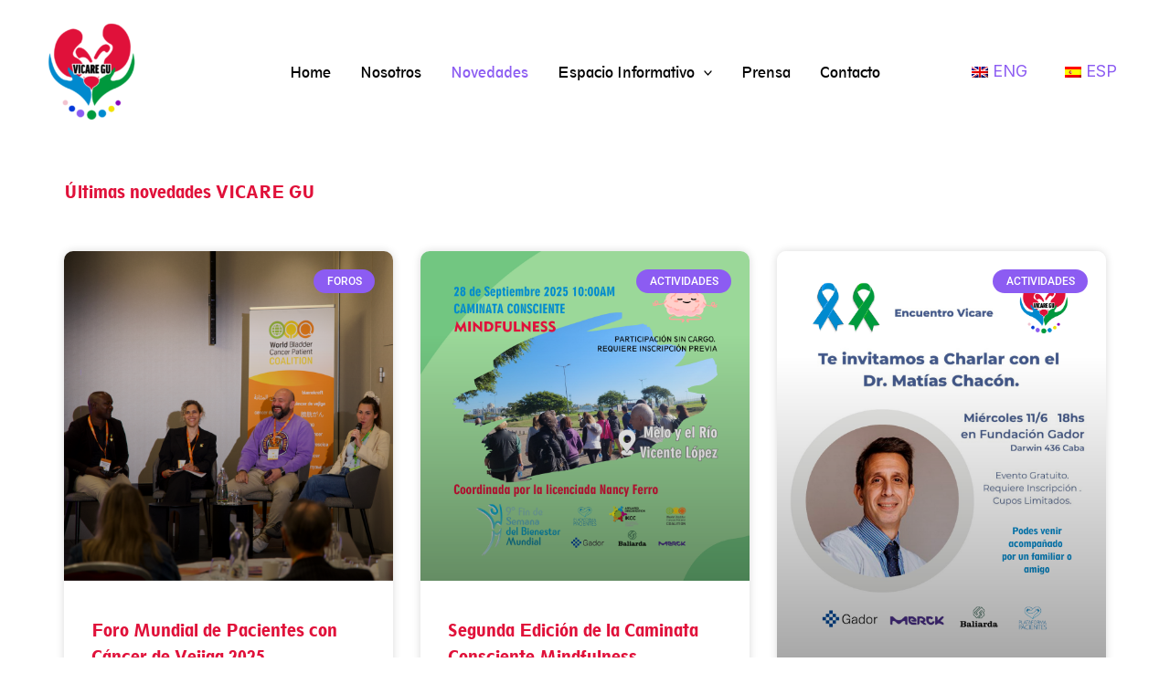

--- FILE ---
content_type: text/css; charset=UTF-8
request_url: https://vicare.org.ar/wp-content/uploads/elementor/css/post-279.css?ver=1765338927
body_size: 560
content:
.elementor-279 .elementor-element.elementor-element-60ff3ae{--display:flex;--min-height:350px;--flex-direction:column;--container-widget-width:100%;--container-widget-height:initial;--container-widget-flex-grow:0;--container-widget-align-self:initial;--flex-wrap-mobile:wrap;--justify-content:flex-end;--overlay-opacity:0.7;--margin-top:-185px;--margin-bottom:-87px;--margin-left:0px;--margin-right:0px;--padding-top:0px;--padding-bottom:100px;--padding-left:0px;--padding-right:0px;}.elementor-279 .elementor-element.elementor-element-60ff3ae::before, .elementor-279 .elementor-element.elementor-element-60ff3ae > .elementor-background-video-container::before, .elementor-279 .elementor-element.elementor-element-60ff3ae > .e-con-inner > .elementor-background-video-container::before, .elementor-279 .elementor-element.elementor-element-60ff3ae > .elementor-background-slideshow::before, .elementor-279 .elementor-element.elementor-element-60ff3ae > .e-con-inner > .elementor-background-slideshow::before, .elementor-279 .elementor-element.elementor-element-60ff3ae > .elementor-motion-effects-container > .elementor-motion-effects-layer::before{background-color:var( --e-global-color-astglobalcolor7 );--background-overlay:'';}.elementor-279 .elementor-element.elementor-element-60ff3ae > .elementor-shape-bottom svg, .elementor-279 .elementor-element.elementor-element-60ff3ae > .e-con-inner > .elementor-shape-bottom svg{height:100px;}.elementor-widget-heading .elementor-heading-title{font-family:var( --e-global-typography-primary-font-family ), Sans-serif;font-weight:var( --e-global-typography-primary-font-weight );color:var( --e-global-color-primary );}.elementor-279 .elementor-element.elementor-element-4a9509d .elementor-heading-title{font-family:"Geometr706 BlkCn BT Heavy", Sans-serif;font-weight:600;color:var( --e-global-color-astglobalcolor1 );}.elementor-279 .elementor-element.elementor-element-704b8a8{--display:flex;--flex-direction:column;--container-widget-width:100%;--container-widget-height:initial;--container-widget-flex-grow:0;--container-widget-align-self:initial;--flex-wrap-mobile:wrap;--margin-top:30px;--margin-bottom:0px;--margin-left:0px;--margin-right:0px;}.elementor-widget-posts .elementor-button{background-color:var( --e-global-color-accent );font-family:var( --e-global-typography-accent-font-family ), Sans-serif;font-weight:var( --e-global-typography-accent-font-weight );}.elementor-widget-posts .elementor-post__title, .elementor-widget-posts .elementor-post__title a{color:var( --e-global-color-secondary );font-family:var( --e-global-typography-primary-font-family ), Sans-serif;font-weight:var( --e-global-typography-primary-font-weight );}.elementor-widget-posts .elementor-post__meta-data{font-family:var( --e-global-typography-secondary-font-family ), Sans-serif;font-weight:var( --e-global-typography-secondary-font-weight );}.elementor-widget-posts .elementor-post__excerpt p{font-family:var( --e-global-typography-text-font-family ), Sans-serif;font-weight:var( --e-global-typography-text-font-weight );}.elementor-widget-posts .elementor-post__read-more{color:var( --e-global-color-accent );}.elementor-widget-posts a.elementor-post__read-more{font-family:var( --e-global-typography-accent-font-family ), Sans-serif;font-weight:var( --e-global-typography-accent-font-weight );}.elementor-widget-posts .elementor-post__card .elementor-post__badge{background-color:var( --e-global-color-accent );font-family:var( --e-global-typography-accent-font-family ), Sans-serif;font-weight:var( --e-global-typography-accent-font-weight );}.elementor-widget-posts .elementor-pagination{font-family:var( --e-global-typography-secondary-font-family ), Sans-serif;font-weight:var( --e-global-typography-secondary-font-weight );}.elementor-widget-posts .e-load-more-message{font-family:var( --e-global-typography-secondary-font-family ), Sans-serif;font-weight:var( --e-global-typography-secondary-font-weight );}.elementor-279 .elementor-element.elementor-element-74a1d11{--grid-row-gap:35px;--grid-column-gap:30px;}.elementor-279 .elementor-element.elementor-element-74a1d11 .elementor-post__thumbnail__link{width:100%;}.elementor-279 .elementor-element.elementor-element-74a1d11 .elementor-post__meta-data span + span:before{content:"•";}.elementor-279 .elementor-element.elementor-element-74a1d11 .elementor-post__card{border-radius:10px;}.elementor-279 .elementor-element.elementor-element-74a1d11 .elementor-post__text{margin-top:20px;}.elementor-279 .elementor-element.elementor-element-74a1d11 .elementor-post__badge{right:0;}.elementor-279 .elementor-element.elementor-element-74a1d11 .elementor-post__card .elementor-post__badge{background-color:var( --e-global-color-astglobalcolor8 );margin:20px;}.elementor-279 .elementor-element.elementor-element-74a1d11 .elementor-post__title, .elementor-279 .elementor-element.elementor-element-74a1d11 .elementor-post__title a{color:var( --e-global-color-astglobalcolor1 );font-family:"Geometr706 BlkCn BT Heavy", Sans-serif;font-size:18px;font-weight:600;text-decoration:none;}.elementor-279 .elementor-element.elementor-element-74a1d11 .elementor-post__excerpt p{font-family:"Geometr212 BkCn BT", Sans-serif;font-weight:400;text-decoration:none;}.elementor-279 .elementor-element.elementor-element-74a1d11 .elementor-post__read-more{color:var( --e-global-color-astglobalcolor8 );}.elementor-279 .elementor-element.elementor-element-74a1d11 a.elementor-post__read-more{font-family:"Geometr415 Blk BT Black", Sans-serif;font-weight:500;text-decoration:none;}.elementor-279 .elementor-element.elementor-element-74a1d11 .elementor-pagination{text-align:center;margin-top:30px;}body:not(.rtl) .elementor-279 .elementor-element.elementor-element-74a1d11 .elementor-pagination .page-numbers:not(:first-child){margin-left:calc( 15px/2 );}body:not(.rtl) .elementor-279 .elementor-element.elementor-element-74a1d11 .elementor-pagination .page-numbers:not(:last-child){margin-right:calc( 15px/2 );}body.rtl .elementor-279 .elementor-element.elementor-element-74a1d11 .elementor-pagination .page-numbers:not(:first-child){margin-right:calc( 15px/2 );}body.rtl .elementor-279 .elementor-element.elementor-element-74a1d11 .elementor-pagination .page-numbers:not(:last-child){margin-left:calc( 15px/2 );}@media(max-width:1024px){.elementor-279 .elementor-element.elementor-element-60ff3ae{--min-height:130px;--justify-content:flex-end;--margin-top:-154px;--margin-bottom:0px;--margin-left:0px;--margin-right:0px;}.elementor-279 .elementor-element.elementor-element-60ff3ae > .elementor-shape-bottom svg, .elementor-279 .elementor-element.elementor-element-60ff3ae > .e-con-inner > .elementor-shape-bottom svg{height:50px;}.elementor-279 .elementor-element.elementor-element-704b8a8{--margin-top:60px;--margin-bottom:0px;--margin-left:0px;--margin-right:0px;}}@media(max-width:767px){.elementor-279 .elementor-element.elementor-element-60ff3ae{--min-height:60px;--justify-content:flex-end;--margin-top:-115px;--margin-bottom:0px;--margin-left:0px;--margin-right:0px;}.elementor-279 .elementor-element.elementor-element-60ff3ae > .elementor-shape-bottom svg, .elementor-279 .elementor-element.elementor-element-60ff3ae > .e-con-inner > .elementor-shape-bottom svg{height:50px;}.elementor-279 .elementor-element.elementor-element-704b8a8{--margin-top:50px;--margin-bottom:0px;--margin-left:0px;--margin-right:0px;}.elementor-279 .elementor-element.elementor-element-74a1d11 .elementor-post__thumbnail__link{width:100%;}}

--- FILE ---
content_type: text/css; charset=UTF-8
request_url: https://vicare.org.ar/wp-content/uploads/elementor/css/post-79.css?ver=1767651604
body_size: 802
content:
.elementor-79 .elementor-element.elementor-element-a3cf93a{--display:flex;--min-height:130px;--flex-direction:row;--container-widget-width:calc( ( 1 - var( --container-widget-flex-grow ) ) * 100% );--container-widget-height:100%;--container-widget-flex-grow:1;--container-widget-align-self:stretch;--flex-wrap-mobile:wrap;--align-items:center;--gap:0px 0px;--row-gap:0px;--column-gap:0px;--overlay-opacity:0.8;--padding-top:70px;--padding-bottom:70px;--padding-left:0px;--padding-right:0px;}.elementor-79 .elementor-element.elementor-element-a3cf93a::before, .elementor-79 .elementor-element.elementor-element-a3cf93a > .elementor-background-video-container::before, .elementor-79 .elementor-element.elementor-element-a3cf93a > .e-con-inner > .elementor-background-video-container::before, .elementor-79 .elementor-element.elementor-element-a3cf93a > .elementor-background-slideshow::before, .elementor-79 .elementor-element.elementor-element-a3cf93a > .e-con-inner > .elementor-background-slideshow::before, .elementor-79 .elementor-element.elementor-element-a3cf93a > .elementor-motion-effects-container > .elementor-motion-effects-layer::before{background-color:#17171B;--background-overlay:'';}.elementor-79 .elementor-element.elementor-element-d6659fb{--display:flex;--flex-direction:column;--container-widget-width:100%;--container-widget-height:initial;--container-widget-flex-grow:0;--container-widget-align-self:initial;--flex-wrap-mobile:wrap;--margin-top:0px;--margin-bottom:0px;--margin-left:25px;--margin-right:0px;}.elementor-79 .elementor-element.elementor-element-d6659fb.e-con{--flex-grow:0;--flex-shrink:0;}.elementor-widget-heading .elementor-heading-title{font-family:var( --e-global-typography-primary-font-family ), Sans-serif;font-weight:var( --e-global-typography-primary-font-weight );color:var( --e-global-color-primary );}.elementor-79 .elementor-element.elementor-element-df2a7cf .elementor-heading-title{font-family:"Geometr212 BkCn BT", Sans-serif;font-size:12px;font-weight:100;line-height:18px;-webkit-text-stroke-width:0px;stroke-width:0px;-webkit-text-stroke-color:#000;stroke:#000;color:var( --e-global-color-astglobalcolor5 );}.elementor-widget-text-editor{font-family:var( --e-global-typography-text-font-family ), Sans-serif;font-weight:var( --e-global-typography-text-font-weight );color:var( --e-global-color-text );}.elementor-widget-text-editor.elementor-drop-cap-view-stacked .elementor-drop-cap{background-color:var( --e-global-color-primary );}.elementor-widget-text-editor.elementor-drop-cap-view-framed .elementor-drop-cap, .elementor-widget-text-editor.elementor-drop-cap-view-default .elementor-drop-cap{color:var( --e-global-color-primary );border-color:var( --e-global-color-primary );}.elementor-79 .elementor-element.elementor-element-78d2583{font-family:"Geometr212 BkCn BT", Sans-serif;font-size:12px;font-weight:200;text-decoration:none;color:var( --e-global-color-astglobalcolor5 );}.elementor-79 .elementor-element.elementor-element-70707e0{--display:flex;--flex-direction:column;--container-widget-width:100%;--container-widget-height:initial;--container-widget-flex-grow:0;--container-widget-align-self:initial;--flex-wrap-mobile:wrap;}.elementor-79 .elementor-element.elementor-element-20609fb > .elementor-widget-container{margin:0px 0px -20px 0px;}.elementor-79 .elementor-element.elementor-element-20609fb{text-align:center;}.elementor-79 .elementor-element.elementor-element-20609fb .elementor-heading-title{font-family:"Geometr212 BkCn BT", Sans-serif;font-weight:200;color:var( --e-global-color-astglobalcolor5 );}.elementor-widget-media-carousel .elementor-carousel-image-overlay{font-family:var( --e-global-typography-accent-font-family ), Sans-serif;font-weight:var( --e-global-typography-accent-font-weight );}.elementor-79 .elementor-element.elementor-element-da9e36a.elementor-skin-slideshow .elementor-main-swiper:not(.elementor-thumbnails-swiper){margin-bottom:0px;}.elementor-79 .elementor-element.elementor-element-da9e36a .elementor-main-swiper{height:100px;width:70%;}.elementor-79 .elementor-element.elementor-element-da9e36a .elementor-swiper-button{font-size:20px;}.elementor-79 .elementor-element.elementor-element-da9e36a .elementor-main-swiper:not(.elementor-thumbnails-swiper) .elementor-carousel-image{background-size:contain;}.elementor-79 .elementor-element.elementor-element-18537d7{--display:flex;--flex-direction:column;--container-widget-width:100%;--container-widget-height:initial;--container-widget-flex-grow:0;--container-widget-align-self:initial;--flex-wrap-mobile:wrap;--margin-top:0px;--margin-bottom:0px;--margin-left:0px;--margin-right:25px;}.elementor-79 .elementor-element.elementor-element-18537d7.e-con{--flex-grow:0;--flex-shrink:0;}.elementor-79 .elementor-element.elementor-element-e9f8853{text-align:right;}.elementor-79 .elementor-element.elementor-element-e9f8853 .elementor-heading-title{font-family:"Geometr212 BkCn BT", Sans-serif;font-size:13px;font-weight:200;color:var( --e-global-color-astglobalcolor5 );}.elementor-79 .elementor-element.elementor-element-32b4f51{--grid-template-columns:repeat(0, auto);--icon-size:18px;--grid-column-gap:10px;--grid-row-gap:0px;}.elementor-79 .elementor-element.elementor-element-32b4f51 .elementor-widget-container{text-align:right;}.elementor-79 .elementor-element.elementor-element-32b4f51 .elementor-social-icon{background-color:#F2E20500;border-style:solid;border-width:1px 1px 1px 1px;border-color:var( --e-global-color-astglobalcolor5 );}.elementor-79 .elementor-element.elementor-element-32b4f51 .elementor-social-icon i{color:var( --e-global-color-astglobalcolor5 );}.elementor-79 .elementor-element.elementor-element-32b4f51 .elementor-social-icon svg{fill:var( --e-global-color-astglobalcolor5 );}.elementor-79 .elementor-element.elementor-element-32b4f51 .elementor-social-icon:hover{background-color:var( --e-global-color-astglobalcolor5 );}.elementor-79 .elementor-element.elementor-element-32b4f51 .elementor-social-icon:hover i{color:var( --e-global-color-secondary );}.elementor-79 .elementor-element.elementor-element-32b4f51 .elementor-social-icon:hover svg{fill:var( --e-global-color-secondary );}.elementor-79 .elementor-element.elementor-element-c5861e5{--display:flex;--flex-direction:column;--container-widget-width:100%;--container-widget-height:initial;--container-widget-flex-grow:0;--container-widget-align-self:initial;--flex-wrap-mobile:wrap;--overlay-opacity:0.85;}.elementor-79 .elementor-element.elementor-element-c5861e5::before, .elementor-79 .elementor-element.elementor-element-c5861e5 > .elementor-background-video-container::before, .elementor-79 .elementor-element.elementor-element-c5861e5 > .e-con-inner > .elementor-background-video-container::before, .elementor-79 .elementor-element.elementor-element-c5861e5 > .elementor-background-slideshow::before, .elementor-79 .elementor-element.elementor-element-c5861e5 > .e-con-inner > .elementor-background-slideshow::before, .elementor-79 .elementor-element.elementor-element-c5861e5 > .elementor-motion-effects-container > .elementor-motion-effects-layer::before{background-color:#15171B;--background-overlay:'';}.elementor-79 .elementor-element.elementor-element-a1cc787{text-align:center;font-family:"Geometr212 BkCn BT", Sans-serif;font-size:12px;font-weight:200;color:var( --e-global-color-astglobalcolor5 );}.elementor-theme-builder-content-area{height:400px;}.elementor-location-header:before, .elementor-location-footer:before{content:"";display:table;clear:both;}@media(max-width:1024px){.elementor-79 .elementor-element.elementor-element-da9e36a.elementor-skin-slideshow .elementor-main-swiper:not(.elementor-thumbnails-swiper){margin-bottom:10px;}.elementor-79 .elementor-element.elementor-element-32b4f51{--grid-row-gap:10px;}}@media(min-width:768px){.elementor-79 .elementor-element.elementor-element-d6659fb{--width:22.593%;}.elementor-79 .elementor-element.elementor-element-70707e0{--width:50%;}.elementor-79 .elementor-element.elementor-element-18537d7{--width:25%;}}@media(max-width:767px){.elementor-79 .elementor-element.elementor-element-df2a7cf{text-align:center;}.elementor-79 .elementor-element.elementor-element-df2a7cf .elementor-heading-title{line-height:1.5em;}.elementor-79 .elementor-element.elementor-element-78d2583{text-align:center;line-height:1.5em;}.elementor-79 .elementor-element.elementor-element-20609fb > .elementor-widget-container{margin:0px 0px -25px 0px;}.elementor-79 .elementor-element.elementor-element-da9e36a.elementor-skin-slideshow .elementor-main-swiper:not(.elementor-thumbnails-swiper){margin-bottom:10px;}.elementor-79 .elementor-element.elementor-element-da9e36a .elementor-main-swiper{width:250px;}.elementor-79 .elementor-element.elementor-element-e9f8853{text-align:center;}.elementor-79 .elementor-element.elementor-element-32b4f51 .elementor-widget-container{text-align:center;}.elementor-79 .elementor-element.elementor-element-32b4f51{--grid-column-gap:10px;}}

--- FILE ---
content_type: application/x-javascript; charset=UTF-8
request_url: https://vicare.org.ar/wp-content/plugins/wp-rocket/assets/js/wpr-beacon.min.js
body_size: 2700
content:
(()=>{var h=class{static getScreenWidth(){return window.innerWidth||document.documentElement.clientWidth}static getScreenHeight(){return window.innerHeight||document.documentElement.clientHeight}static isNotValidScreensize(e,i){const t=this.getScreenWidth(),r=this.getScreenHeight(),s=e&&(t>i.width||r>i.height),n=!e&&(t<i.width||r<i.height);return s||n}static isPageCached(){const e=document.documentElement.nextSibling&&document.documentElement.nextSibling.data?document.documentElement.nextSibling.data:"";return e&&e.includes("Debug: cached")}static isIntersecting(e){return e.bottom>=0&&e.right>=0&&e.top<=(window.innerHeight||document.documentElement.clientHeight)&&e.left<=(window.innerWidth||document.documentElement.clientWidth)}},c=h,u=class{constructor(e,i){this.config=e,this.performanceImages=[],this.logger=i}async run(){try{const e=this._generateLcpCandidates(1/0);e&&(this._initWithFirstElementWithInfo(e),this._fillATFWithoutDuplications(e))}catch(e){this.errorCode="script_error",this.logger.logMessage("Script Error: "+e)}}_generateLcpCandidates(e){const i=document.querySelectorAll(this.config.elements);return i.length<=0?[]:Array.from(i).map(s=>{if(s.nodeName.toLowerCase()==="img"&&s.parentElement.nodeName.toLowerCase()==="picture")return null;let n;if(s.nodeName.toLowerCase()==="picture"){const o=s.querySelector("img");if(o)n=o.getBoundingClientRect();else return null}else n=s.getBoundingClientRect();return{element:s,rect:n}}).filter(s=>s!==null).filter(s=>s.rect.width>0&&s.rect.height>0&&c.isIntersecting(s.rect)).map(s=>({item:s,area:this._getElementArea(s.rect),elementInfo:this._getElementInfo(s.element)})).sort((s,n)=>n.area-s.area).slice(0,e).map(s=>({element:s.item.element,elementInfo:s.elementInfo}))}_getElementArea(e){const i=Math.min(e.width,(window.innerWidth||document.documentElement.clientWidth)-e.left),t=Math.min(e.height,(window.innerHeight||document.documentElement.clientHeight)-e.top);return i*t}_getElementInfo(e){const i=e.nodeName.toLowerCase(),t={type:"",src:"",srcset:"",sizes:"",sources:[],bg_set:[],current_src:""},r=/url\(\s*?['"]?\s*?(.+?)\s*?["']?\s*?\)/ig;if(i==="img"&&e.srcset)t.type="img-srcset",t.src=e.src,t.srcset=e.srcset,t.sizes=e.sizes,t.current_src=e.currentSrc;else if(i==="img")t.type="img",t.src=e.src,t.current_src=e.currentSrc;else if(i==="video"){t.type="img";const s=e.querySelector("source");t.src=e.poster||(s?s.src:""),t.current_src=t.src}else if(i==="svg"){const s=e.querySelector("image");s&&(t.type="img",t.src=s.getAttribute("href")||"",t.current_src=t.src)}else if(i==="picture"){t.type="picture";const s=e.querySelector("img");t.src=s?s.src:"",t.sources=Array.from(e.querySelectorAll("source")).map(n=>({srcset:n.srcset||"",media:n.media||"",type:n.type||"",sizes:n.sizes||""}))}else{const n=[window.getComputedStyle(e,null).getPropertyValue("background-image"),getComputedStyle(e,":after").getPropertyValue("background-image"),getComputedStyle(e,":before").getPropertyValue("background-image")].filter(a=>a!=="none");if(n.length===0)return null;const o=n[0];if(t.type="bg-img",o.includes("image-set(")&&(t.type="bg-img-set"),!o||o===""||o.includes("data:image"))return null;const g=[...o.matchAll(r)];t.bg_set=g.map(a=>a[1]?{src:a[1].trim()+(a[2]?" "+a[2].trim():"")}:{}),t.bg_set.every(a=>a.src==="")&&(t.bg_set=g.map(a=>a[1]?{src:a[1].trim()}:{})),t.bg_set.length>0&&(t.src=t.bg_set[0].src,t.type==="bg-img-set"&&(t.src=t.bg_set))}return t}_initWithFirstElementWithInfo(e){const i=e.find(t=>t.elementInfo!==null);if(!i){this.logger.logMessage("No LCP candidate found."),this.performanceImages=[];return}this.performanceImages=[{...i.elementInfo,label:"lcp"}]}_fillATFWithoutDuplications(e){e.forEach(({element:i,elementInfo:t})=>{this._isDuplicateImage(i)||!t||this.performanceImages.push({...t,label:"above-the-fold"})})}_isDuplicateImage(e){const i=this._getElementInfo(e);if(i===null)return!1;const t=i.type==="img"||i.type==="img-srcset"||i.type==="video",r=i.type==="bg-img"||i.type==="bg-img-set"||i.type==="picture";return(t||r)&&this.performanceImages.some(s=>s.src===i.src)}getResults(){return this.performanceImages}},d=u,p=class{constructor(e,i){this.config=e,this.logger=i,this.lazyRenderElements=[]}async run(){try{const e=this._getLazyRenderElements();e&&this._processElements(e)}catch(e){this.errorCode="script_error",this.logger.logMessage("Script Error: "+e)}}_getLazyRenderElements(){const e=document.querySelectorAll("[data-rocket-location-hash]");return e.length<=0?[]:Array.from(e).filter(t=>!this._skipElement(t)).map(t=>({element:t,depth:this._getElementDepth(t),distance:this._getElementDistance(t),hash:this._getLocationHash(t)}))}_getElementDepth(e){let i=0,t=e.parentElement;for(;t;)i++,t=t.parentElement;return i}_getElementDistance(e){const i=e.getBoundingClientRect(),t=window.pageYOffset||document.documentElement.scrollTop;return Math.max(0,i.top+t-c.getScreenHeight())}_skipElement(e){const i=this.config.skipStrings||["memex"];return!e||!e.id?!1:i.some(t=>e.id.toLowerCase().includes(t.toLowerCase()))}_shouldSkipElement(e,i){if(!e)return!1;for(let t=0;t<i.length;t++){const[r,s]=i[t],n=e.getAttribute(r);if(n&&new RegExp(s,"i").test(n))return!0}return!1}_processElements(e){e.forEach(({element:i,depth:t,distance:r,hash:s})=>{if(this._shouldSkipElement(i,this.config.exclusions||[])||s==="No hash detected")return;const n=i.parentElement&&this._getElementDistance(i.parentElement)<this.config.lrc_threshold&&r>=this.config.lrc_threshold,o=n?"green":r===0?"red":"";this.logger.logColoredMessage(`${"	".repeat(t)}${i.tagName} (Depth: ${t}, Distance from viewport bottom: ${r}px)`,o),this.logger.logColoredMessage(`${"	".repeat(t)}Location hash: ${s}`,o),this.logger.logColoredMessage(`${"	".repeat(t)}Dimensions Client Height: ${i.clientHeight}`,o),n&&(this.lazyRenderElements.push(s),this.logger.logMessage(`Element pushed with hash: ${s}`))})}_getXPath(e){return e&&e.id!==""?`//*[@id="${e.id}"]`:this._getElementXPath(e)}_getElementXPath(e){if(e===document.body)return"/html/body";const i=this._getElementPosition(e);return`${this._getElementXPath(e.parentNode)}/${e.nodeName.toLowerCase()}[${i}]`}_getElementPosition(e){let i=1,t=e.previousElementSibling;for(;t;)t.nodeName===e.nodeName&&i++,t=t.previousElementSibling;return i}_getLocationHash(e){return e.hasAttribute("data-rocket-location-hash")?e.getAttribute("data-rocket-location-hash"):"No hash detected"}getResults(){return this.lazyRenderElements}},m=p,f=class{constructor(e){this.enabled=e}logMessage(e){this.enabled&&console.log(e)}logColoredMessage(e,i="green"){this.enabled&&console.log(`%c${e}`,`color: ${i};`)}},_=f,b=class{constructor(e){this.config=e,this.lcpBeacon=null,this.lrcBeacon=null,this.infiniteLoopId=null,this.errorCode="",this.logger=new _(this.config.debug)}async init(){if(this.scriptTimer=new Date,!await this._isValidPreconditions()){this._finalize();return}this.infiniteLoopId=setTimeout(()=>{this._handleInfiniteLoop()},1e4);const e=await this._getGeneratedBefore(),i=this.config.status.atf&&(e===!1||e.lcp===!1),t=this.config.status.lrc&&(e===!1||e.lrc===!1);i?(this.lcpBeacon=new d(this.config,this.logger),await this.lcpBeacon.run()):this.logger.logMessage("Not running BeaconLcp because data is already available or feature is disabled"),t?(this.lrcBeacon=new m(this.config,this.logger),await this.lrcBeacon.run()):this.logger.logMessage("Not running BeaconLrc because data is already available or feature is disabled"),i||t?this._saveFinalResultIntoDB():(this.logger.logMessage("Not saving results into DB as no beacon features ran."),this._finalize())}async _isValidPreconditions(){const e={width:this.config.width_threshold,height:this.config.height_threshold};return c.isNotValidScreensize(this.config.is_mobile,e)?(this.logger.logMessage("Bailing out because screen size is not acceptable"),!1):!0}async _getGeneratedBefore(){if(!c.isPageCached())return!1;let e=new FormData;return e.append("action","rocket_check_beacon"),e.append("rocket_beacon_nonce",this.config.nonce),e.append("url",this.config.url),e.append("is_mobile",this.config.is_mobile),(await fetch(this.config.ajax_url,{method:"POST",credentials:"same-origin",body:e}).then(t=>t.json())).data}_saveFinalResultIntoDB(){const e={lcp:this.lcpBeacon?this.lcpBeacon.getResults():null,lrc:this.lrcBeacon?this.lrcBeacon.getResults():null},i=new FormData;i.append("action","rocket_beacon"),i.append("rocket_beacon_nonce",this.config.nonce),i.append("url",this.config.url),i.append("is_mobile",this.config.is_mobile),i.append("status",this._getFinalStatus()),i.append("results",JSON.stringify(e)),fetch(this.config.ajax_url,{method:"POST",credentials:"same-origin",body:i,headers:{"wpr-saas-no-intercept":!0}}).then(t=>t.json()).then(t=>{this.logger.logMessage(t.data.lcp)}).catch(t=>{this.logger.logMessage(t)}).finally(()=>{this._finalize()})}_getFinalStatus(){return this.errorCode!==""?this.errorCode:10<=(new Date-this.scriptTimer)/1e3?"timeout":"success"}_handleInfiniteLoop(){this._saveFinalResultIntoDB()}_finalize(){document.querySelector('[data-name="wpr-wpr-beacon"]').setAttribute("beacon-completed","true"),clearTimeout(this.infiniteLoopId)}},l=b;(e=>{if(!e)return;const i=new l(e);if(document.readyState!=="loading"){setTimeout(()=>{i.init()},e.delay);return}document.addEventListener("DOMContentLoaded",()=>{setTimeout(()=>{i.init()},e.delay)})})(window.rocket_beacon_data);var y=l})();
//# sourceMappingURL=wpr-beacon.min.js.map
